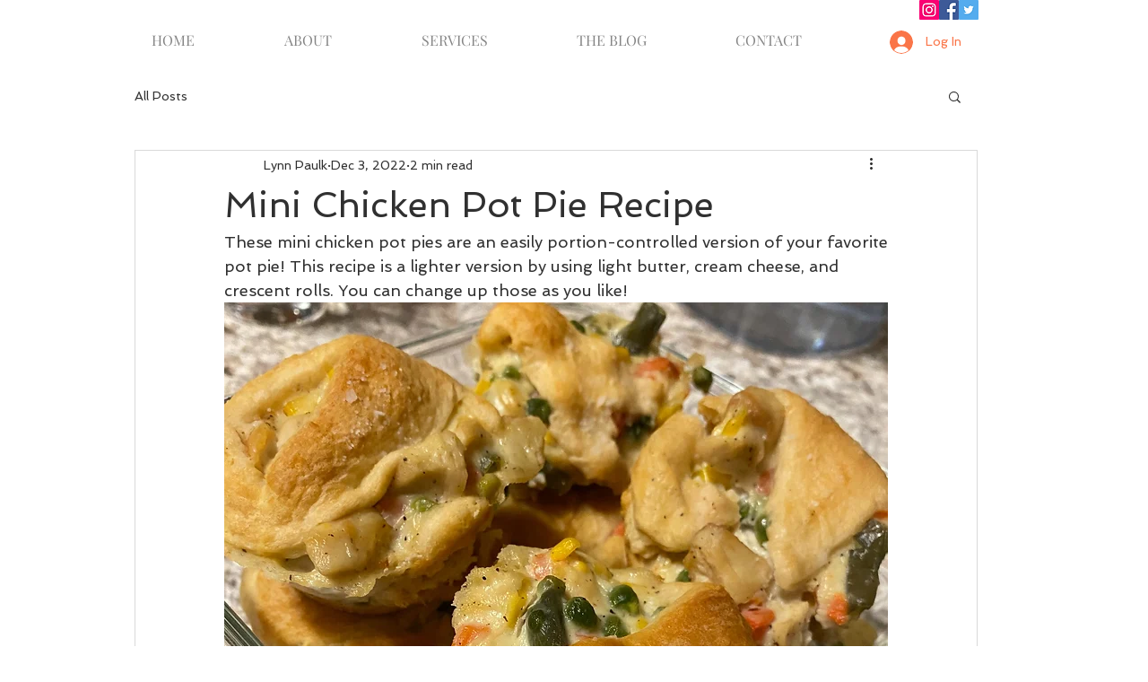

--- FILE ---
content_type: text/html; charset=utf-8
request_url: https://www.google.com/recaptcha/api2/aframe
body_size: 267
content:
<!DOCTYPE HTML><html><head><meta http-equiv="content-type" content="text/html; charset=UTF-8"></head><body><script nonce="8B_7ePOxDUjJJe47uFYUhw">/** Anti-fraud and anti-abuse applications only. See google.com/recaptcha */ try{var clients={'sodar':'https://pagead2.googlesyndication.com/pagead/sodar?'};window.addEventListener("message",function(a){try{if(a.source===window.parent){var b=JSON.parse(a.data);var c=clients[b['id']];if(c){var d=document.createElement('img');d.src=c+b['params']+'&rc='+(localStorage.getItem("rc::a")?sessionStorage.getItem("rc::b"):"");window.document.body.appendChild(d);sessionStorage.setItem("rc::e",parseInt(sessionStorage.getItem("rc::e")||0)+1);localStorage.setItem("rc::h",'1768621776046');}}}catch(b){}});window.parent.postMessage("_grecaptcha_ready", "*");}catch(b){}</script></body></html>